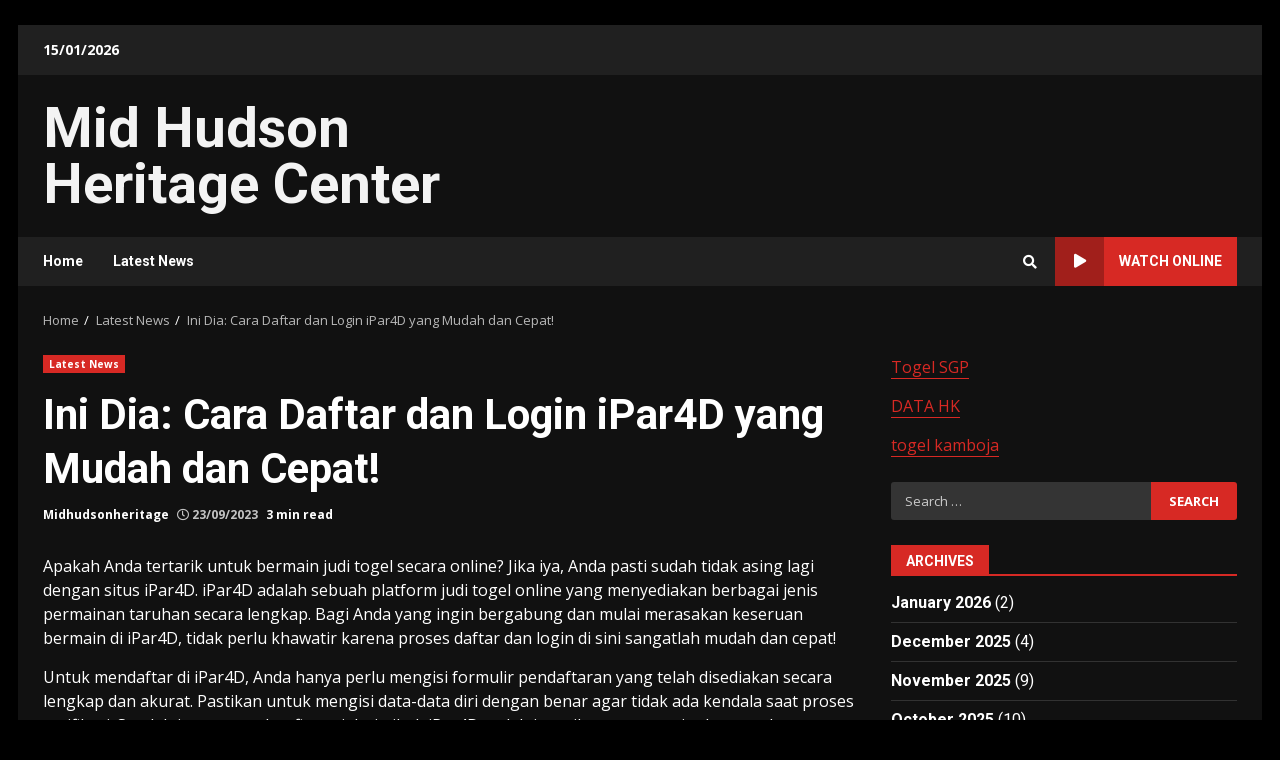

--- FILE ---
content_type: text/html; charset=UTF-8
request_url: https://www.midhudsonheritage.org/ini-dia-cara-daftar-dan-login-ipar4d-yang-mudah-dan-cepat/
body_size: 14216
content:
<!doctype html>
<html lang="en-US">
<head>
    <meta charset="UTF-8">
    <meta name="viewport" content="width=device-width, initial-scale=1">
    <link rel="profile" href="https://gmpg.org/xfn/11">

    <meta name='robots' content='index, follow, max-image-preview:large, max-snippet:-1, max-video-preview:-1' />

	<!-- This site is optimized with the Yoast SEO plugin v21.1 - https://yoast.com/wordpress/plugins/seo/ -->
	<title>Ini Dia: Cara Daftar dan Login iPar4D yang Mudah dan Cepat! - Mid Hudson Heritage Center</title>
	<link rel="canonical" href="https://www.midhudsonheritage.org/ini-dia-cara-daftar-dan-login-ipar4d-yang-mudah-dan-cepat/" />
	<meta property="og:locale" content="en_US" />
	<meta property="og:type" content="article" />
	<meta property="og:title" content="Ini Dia: Cara Daftar dan Login iPar4D yang Mudah dan Cepat! - Mid Hudson Heritage Center" />
	<meta property="og:description" content="Apakah Anda tertarik untuk bermain judi togel secara online? Jika iya, Anda pasti sudah tidak asing lagi dengan" />
	<meta property="og:url" content="https://www.midhudsonheritage.org/ini-dia-cara-daftar-dan-login-ipar4d-yang-mudah-dan-cepat/" />
	<meta property="og:site_name" content="Mid Hudson Heritage Center" />
	<meta property="article:published_time" content="2023-09-23T18:24:00+00:00" />
	<meta name="author" content="Midhudsonheritage" />
	<meta name="twitter:card" content="summary_large_image" />
	<meta name="twitter:label1" content="Written by" />
	<meta name="twitter:data1" content="Midhudsonheritage" />
	<meta name="twitter:label2" content="Est. reading time" />
	<meta name="twitter:data2" content="4 minutes" />
	<script type="application/ld+json" class="yoast-schema-graph">{"@context":"https://schema.org","@graph":[{"@type":"WebPage","@id":"https://www.midhudsonheritage.org/ini-dia-cara-daftar-dan-login-ipar4d-yang-mudah-dan-cepat/","url":"https://www.midhudsonheritage.org/ini-dia-cara-daftar-dan-login-ipar4d-yang-mudah-dan-cepat/","name":"Ini Dia: Cara Daftar dan Login iPar4D yang Mudah dan Cepat! - Mid Hudson Heritage Center","isPartOf":{"@id":"https://www.midhudsonheritage.org/#website"},"datePublished":"2023-09-23T18:24:00+00:00","dateModified":"2023-09-23T18:24:00+00:00","author":{"@id":"https://www.midhudsonheritage.org/#/schema/person/cc371229d4500d8cfd5576c7ffe916c0"},"breadcrumb":{"@id":"https://www.midhudsonheritage.org/ini-dia-cara-daftar-dan-login-ipar4d-yang-mudah-dan-cepat/#breadcrumb"},"inLanguage":"en-US","potentialAction":[{"@type":"ReadAction","target":["https://www.midhudsonheritage.org/ini-dia-cara-daftar-dan-login-ipar4d-yang-mudah-dan-cepat/"]}]},{"@type":"BreadcrumbList","@id":"https://www.midhudsonheritage.org/ini-dia-cara-daftar-dan-login-ipar4d-yang-mudah-dan-cepat/#breadcrumb","itemListElement":[{"@type":"ListItem","position":1,"name":"Home","item":"https://www.midhudsonheritage.org/"},{"@type":"ListItem","position":2,"name":"Ini Dia: Cara Daftar dan Login iPar4D yang Mudah dan Cepat!"}]},{"@type":"WebSite","@id":"https://www.midhudsonheritage.org/#website","url":"https://www.midhudsonheritage.org/","name":"Mid Hudson Heritage Center","description":"","potentialAction":[{"@type":"SearchAction","target":{"@type":"EntryPoint","urlTemplate":"https://www.midhudsonheritage.org/?s={search_term_string}"},"query-input":"required name=search_term_string"}],"inLanguage":"en-US"},{"@type":"Person","@id":"https://www.midhudsonheritage.org/#/schema/person/cc371229d4500d8cfd5576c7ffe916c0","name":"Midhudsonheritage","image":{"@type":"ImageObject","inLanguage":"en-US","@id":"https://www.midhudsonheritage.org/#/schema/person/image/","url":"https://secure.gravatar.com/avatar/7d09fab6a926e2d888e4ff47e497efee?s=96&d=mm&r=g","contentUrl":"https://secure.gravatar.com/avatar/7d09fab6a926e2d888e4ff47e497efee?s=96&d=mm&r=g","caption":"Midhudsonheritage"},"sameAs":["https://midhudsonheritage.org"],"url":"https://www.midhudsonheritage.org/author/admin1989/"}]}</script>
	<!-- / Yoast SEO plugin. -->


<link rel='dns-prefetch' href='//fonts.googleapis.com' />
<link rel="alternate" type="application/rss+xml" title="Mid Hudson Heritage Center &raquo; Feed" href="https://www.midhudsonheritage.org/feed/" />
<link rel="alternate" type="application/rss+xml" title="Mid Hudson Heritage Center &raquo; Comments Feed" href="https://www.midhudsonheritage.org/comments/feed/" />
<script type="text/javascript">
window._wpemojiSettings = {"baseUrl":"https:\/\/s.w.org\/images\/core\/emoji\/14.0.0\/72x72\/","ext":".png","svgUrl":"https:\/\/s.w.org\/images\/core\/emoji\/14.0.0\/svg\/","svgExt":".svg","source":{"concatemoji":"https:\/\/www.midhudsonheritage.org\/wp-includes\/js\/wp-emoji-release.min.js?ver=6.1.9"}};
/*! This file is auto-generated */
!function(e,a,t){var n,r,o,i=a.createElement("canvas"),p=i.getContext&&i.getContext("2d");function s(e,t){var a=String.fromCharCode,e=(p.clearRect(0,0,i.width,i.height),p.fillText(a.apply(this,e),0,0),i.toDataURL());return p.clearRect(0,0,i.width,i.height),p.fillText(a.apply(this,t),0,0),e===i.toDataURL()}function c(e){var t=a.createElement("script");t.src=e,t.defer=t.type="text/javascript",a.getElementsByTagName("head")[0].appendChild(t)}for(o=Array("flag","emoji"),t.supports={everything:!0,everythingExceptFlag:!0},r=0;r<o.length;r++)t.supports[o[r]]=function(e){if(p&&p.fillText)switch(p.textBaseline="top",p.font="600 32px Arial",e){case"flag":return s([127987,65039,8205,9895,65039],[127987,65039,8203,9895,65039])?!1:!s([55356,56826,55356,56819],[55356,56826,8203,55356,56819])&&!s([55356,57332,56128,56423,56128,56418,56128,56421,56128,56430,56128,56423,56128,56447],[55356,57332,8203,56128,56423,8203,56128,56418,8203,56128,56421,8203,56128,56430,8203,56128,56423,8203,56128,56447]);case"emoji":return!s([129777,127995,8205,129778,127999],[129777,127995,8203,129778,127999])}return!1}(o[r]),t.supports.everything=t.supports.everything&&t.supports[o[r]],"flag"!==o[r]&&(t.supports.everythingExceptFlag=t.supports.everythingExceptFlag&&t.supports[o[r]]);t.supports.everythingExceptFlag=t.supports.everythingExceptFlag&&!t.supports.flag,t.DOMReady=!1,t.readyCallback=function(){t.DOMReady=!0},t.supports.everything||(n=function(){t.readyCallback()},a.addEventListener?(a.addEventListener("DOMContentLoaded",n,!1),e.addEventListener("load",n,!1)):(e.attachEvent("onload",n),a.attachEvent("onreadystatechange",function(){"complete"===a.readyState&&t.readyCallback()})),(e=t.source||{}).concatemoji?c(e.concatemoji):e.wpemoji&&e.twemoji&&(c(e.twemoji),c(e.wpemoji)))}(window,document,window._wpemojiSettings);
</script>
<style type="text/css">
img.wp-smiley,
img.emoji {
	display: inline !important;
	border: none !important;
	box-shadow: none !important;
	height: 1em !important;
	width: 1em !important;
	margin: 0 0.07em !important;
	vertical-align: -0.1em !important;
	background: none !important;
	padding: 0 !important;
}
</style>
	
<link rel='stylesheet' id='wp-block-library-css' href='https://www.midhudsonheritage.org/wp-includes/css/dist/block-library/style.min.css?ver=6.1.9' type='text/css' media='all' />
<link rel='stylesheet' id='classic-theme-styles-css' href='https://www.midhudsonheritage.org/wp-includes/css/classic-themes.min.css?ver=1' type='text/css' media='all' />
<style id='global-styles-inline-css' type='text/css'>
body{--wp--preset--color--black: #000000;--wp--preset--color--cyan-bluish-gray: #abb8c3;--wp--preset--color--white: #ffffff;--wp--preset--color--pale-pink: #f78da7;--wp--preset--color--vivid-red: #cf2e2e;--wp--preset--color--luminous-vivid-orange: #ff6900;--wp--preset--color--luminous-vivid-amber: #fcb900;--wp--preset--color--light-green-cyan: #7bdcb5;--wp--preset--color--vivid-green-cyan: #00d084;--wp--preset--color--pale-cyan-blue: #8ed1fc;--wp--preset--color--vivid-cyan-blue: #0693e3;--wp--preset--color--vivid-purple: #9b51e0;--wp--preset--gradient--vivid-cyan-blue-to-vivid-purple: linear-gradient(135deg,rgba(6,147,227,1) 0%,rgb(155,81,224) 100%);--wp--preset--gradient--light-green-cyan-to-vivid-green-cyan: linear-gradient(135deg,rgb(122,220,180) 0%,rgb(0,208,130) 100%);--wp--preset--gradient--luminous-vivid-amber-to-luminous-vivid-orange: linear-gradient(135deg,rgba(252,185,0,1) 0%,rgba(255,105,0,1) 100%);--wp--preset--gradient--luminous-vivid-orange-to-vivid-red: linear-gradient(135deg,rgba(255,105,0,1) 0%,rgb(207,46,46) 100%);--wp--preset--gradient--very-light-gray-to-cyan-bluish-gray: linear-gradient(135deg,rgb(238,238,238) 0%,rgb(169,184,195) 100%);--wp--preset--gradient--cool-to-warm-spectrum: linear-gradient(135deg,rgb(74,234,220) 0%,rgb(151,120,209) 20%,rgb(207,42,186) 40%,rgb(238,44,130) 60%,rgb(251,105,98) 80%,rgb(254,248,76) 100%);--wp--preset--gradient--blush-light-purple: linear-gradient(135deg,rgb(255,206,236) 0%,rgb(152,150,240) 100%);--wp--preset--gradient--blush-bordeaux: linear-gradient(135deg,rgb(254,205,165) 0%,rgb(254,45,45) 50%,rgb(107,0,62) 100%);--wp--preset--gradient--luminous-dusk: linear-gradient(135deg,rgb(255,203,112) 0%,rgb(199,81,192) 50%,rgb(65,88,208) 100%);--wp--preset--gradient--pale-ocean: linear-gradient(135deg,rgb(255,245,203) 0%,rgb(182,227,212) 50%,rgb(51,167,181) 100%);--wp--preset--gradient--electric-grass: linear-gradient(135deg,rgb(202,248,128) 0%,rgb(113,206,126) 100%);--wp--preset--gradient--midnight: linear-gradient(135deg,rgb(2,3,129) 0%,rgb(40,116,252) 100%);--wp--preset--duotone--dark-grayscale: url('#wp-duotone-dark-grayscale');--wp--preset--duotone--grayscale: url('#wp-duotone-grayscale');--wp--preset--duotone--purple-yellow: url('#wp-duotone-purple-yellow');--wp--preset--duotone--blue-red: url('#wp-duotone-blue-red');--wp--preset--duotone--midnight: url('#wp-duotone-midnight');--wp--preset--duotone--magenta-yellow: url('#wp-duotone-magenta-yellow');--wp--preset--duotone--purple-green: url('#wp-duotone-purple-green');--wp--preset--duotone--blue-orange: url('#wp-duotone-blue-orange');--wp--preset--font-size--small: 13px;--wp--preset--font-size--medium: 20px;--wp--preset--font-size--large: 36px;--wp--preset--font-size--x-large: 42px;--wp--preset--spacing--20: 0.44rem;--wp--preset--spacing--30: 0.67rem;--wp--preset--spacing--40: 1rem;--wp--preset--spacing--50: 1.5rem;--wp--preset--spacing--60: 2.25rem;--wp--preset--spacing--70: 3.38rem;--wp--preset--spacing--80: 5.06rem;}:where(.is-layout-flex){gap: 0.5em;}body .is-layout-flow > .alignleft{float: left;margin-inline-start: 0;margin-inline-end: 2em;}body .is-layout-flow > .alignright{float: right;margin-inline-start: 2em;margin-inline-end: 0;}body .is-layout-flow > .aligncenter{margin-left: auto !important;margin-right: auto !important;}body .is-layout-constrained > .alignleft{float: left;margin-inline-start: 0;margin-inline-end: 2em;}body .is-layout-constrained > .alignright{float: right;margin-inline-start: 2em;margin-inline-end: 0;}body .is-layout-constrained > .aligncenter{margin-left: auto !important;margin-right: auto !important;}body .is-layout-constrained > :where(:not(.alignleft):not(.alignright):not(.alignfull)){max-width: var(--wp--style--global--content-size);margin-left: auto !important;margin-right: auto !important;}body .is-layout-constrained > .alignwide{max-width: var(--wp--style--global--wide-size);}body .is-layout-flex{display: flex;}body .is-layout-flex{flex-wrap: wrap;align-items: center;}body .is-layout-flex > *{margin: 0;}:where(.wp-block-columns.is-layout-flex){gap: 2em;}.has-black-color{color: var(--wp--preset--color--black) !important;}.has-cyan-bluish-gray-color{color: var(--wp--preset--color--cyan-bluish-gray) !important;}.has-white-color{color: var(--wp--preset--color--white) !important;}.has-pale-pink-color{color: var(--wp--preset--color--pale-pink) !important;}.has-vivid-red-color{color: var(--wp--preset--color--vivid-red) !important;}.has-luminous-vivid-orange-color{color: var(--wp--preset--color--luminous-vivid-orange) !important;}.has-luminous-vivid-amber-color{color: var(--wp--preset--color--luminous-vivid-amber) !important;}.has-light-green-cyan-color{color: var(--wp--preset--color--light-green-cyan) !important;}.has-vivid-green-cyan-color{color: var(--wp--preset--color--vivid-green-cyan) !important;}.has-pale-cyan-blue-color{color: var(--wp--preset--color--pale-cyan-blue) !important;}.has-vivid-cyan-blue-color{color: var(--wp--preset--color--vivid-cyan-blue) !important;}.has-vivid-purple-color{color: var(--wp--preset--color--vivid-purple) !important;}.has-black-background-color{background-color: var(--wp--preset--color--black) !important;}.has-cyan-bluish-gray-background-color{background-color: var(--wp--preset--color--cyan-bluish-gray) !important;}.has-white-background-color{background-color: var(--wp--preset--color--white) !important;}.has-pale-pink-background-color{background-color: var(--wp--preset--color--pale-pink) !important;}.has-vivid-red-background-color{background-color: var(--wp--preset--color--vivid-red) !important;}.has-luminous-vivid-orange-background-color{background-color: var(--wp--preset--color--luminous-vivid-orange) !important;}.has-luminous-vivid-amber-background-color{background-color: var(--wp--preset--color--luminous-vivid-amber) !important;}.has-light-green-cyan-background-color{background-color: var(--wp--preset--color--light-green-cyan) !important;}.has-vivid-green-cyan-background-color{background-color: var(--wp--preset--color--vivid-green-cyan) !important;}.has-pale-cyan-blue-background-color{background-color: var(--wp--preset--color--pale-cyan-blue) !important;}.has-vivid-cyan-blue-background-color{background-color: var(--wp--preset--color--vivid-cyan-blue) !important;}.has-vivid-purple-background-color{background-color: var(--wp--preset--color--vivid-purple) !important;}.has-black-border-color{border-color: var(--wp--preset--color--black) !important;}.has-cyan-bluish-gray-border-color{border-color: var(--wp--preset--color--cyan-bluish-gray) !important;}.has-white-border-color{border-color: var(--wp--preset--color--white) !important;}.has-pale-pink-border-color{border-color: var(--wp--preset--color--pale-pink) !important;}.has-vivid-red-border-color{border-color: var(--wp--preset--color--vivid-red) !important;}.has-luminous-vivid-orange-border-color{border-color: var(--wp--preset--color--luminous-vivid-orange) !important;}.has-luminous-vivid-amber-border-color{border-color: var(--wp--preset--color--luminous-vivid-amber) !important;}.has-light-green-cyan-border-color{border-color: var(--wp--preset--color--light-green-cyan) !important;}.has-vivid-green-cyan-border-color{border-color: var(--wp--preset--color--vivid-green-cyan) !important;}.has-pale-cyan-blue-border-color{border-color: var(--wp--preset--color--pale-cyan-blue) !important;}.has-vivid-cyan-blue-border-color{border-color: var(--wp--preset--color--vivid-cyan-blue) !important;}.has-vivid-purple-border-color{border-color: var(--wp--preset--color--vivid-purple) !important;}.has-vivid-cyan-blue-to-vivid-purple-gradient-background{background: var(--wp--preset--gradient--vivid-cyan-blue-to-vivid-purple) !important;}.has-light-green-cyan-to-vivid-green-cyan-gradient-background{background: var(--wp--preset--gradient--light-green-cyan-to-vivid-green-cyan) !important;}.has-luminous-vivid-amber-to-luminous-vivid-orange-gradient-background{background: var(--wp--preset--gradient--luminous-vivid-amber-to-luminous-vivid-orange) !important;}.has-luminous-vivid-orange-to-vivid-red-gradient-background{background: var(--wp--preset--gradient--luminous-vivid-orange-to-vivid-red) !important;}.has-very-light-gray-to-cyan-bluish-gray-gradient-background{background: var(--wp--preset--gradient--very-light-gray-to-cyan-bluish-gray) !important;}.has-cool-to-warm-spectrum-gradient-background{background: var(--wp--preset--gradient--cool-to-warm-spectrum) !important;}.has-blush-light-purple-gradient-background{background: var(--wp--preset--gradient--blush-light-purple) !important;}.has-blush-bordeaux-gradient-background{background: var(--wp--preset--gradient--blush-bordeaux) !important;}.has-luminous-dusk-gradient-background{background: var(--wp--preset--gradient--luminous-dusk) !important;}.has-pale-ocean-gradient-background{background: var(--wp--preset--gradient--pale-ocean) !important;}.has-electric-grass-gradient-background{background: var(--wp--preset--gradient--electric-grass) !important;}.has-midnight-gradient-background{background: var(--wp--preset--gradient--midnight) !important;}.has-small-font-size{font-size: var(--wp--preset--font-size--small) !important;}.has-medium-font-size{font-size: var(--wp--preset--font-size--medium) !important;}.has-large-font-size{font-size: var(--wp--preset--font-size--large) !important;}.has-x-large-font-size{font-size: var(--wp--preset--font-size--x-large) !important;}
.wp-block-navigation a:where(:not(.wp-element-button)){color: inherit;}
:where(.wp-block-columns.is-layout-flex){gap: 2em;}
.wp-block-pullquote{font-size: 1.5em;line-height: 1.6;}
</style>
<link rel='stylesheet' id='dashicons-css' href='https://www.midhudsonheritage.org/wp-includes/css/dashicons.min.css?ver=6.1.9' type='text/css' media='all' />
<link rel='stylesheet' id='admin-bar-css' href='https://www.midhudsonheritage.org/wp-includes/css/admin-bar.min.css?ver=6.1.9' type='text/css' media='all' />
<style id='admin-bar-inline-css' type='text/css'>

    /* Hide CanvasJS credits for P404 charts specifically */
    #p404RedirectChart .canvasjs-chart-credit {
        display: none !important;
    }
    
    #p404RedirectChart canvas {
        border-radius: 6px;
    }

    .p404-redirect-adminbar-weekly-title {
        font-weight: bold;
        font-size: 14px;
        color: #fff;
        margin-bottom: 6px;
    }

    #wpadminbar #wp-admin-bar-p404_free_top_button .ab-icon:before {
        content: "\f103";
        color: #dc3545;
        top: 3px;
    }
    
    #wp-admin-bar-p404_free_top_button .ab-item {
        min-width: 80px !important;
        padding: 0px !important;
    }
    
    /* Ensure proper positioning and z-index for P404 dropdown */
    .p404-redirect-adminbar-dropdown-wrap { 
        min-width: 0; 
        padding: 0;
        position: static !important;
    }
    
    #wpadminbar #wp-admin-bar-p404_free_top_button_dropdown {
        position: static !important;
    }
    
    #wpadminbar #wp-admin-bar-p404_free_top_button_dropdown .ab-item {
        padding: 0 !important;
        margin: 0 !important;
    }
    
    .p404-redirect-dropdown-container {
        min-width: 340px;
        padding: 18px 18px 12px 18px;
        background: #23282d !important;
        color: #fff;
        border-radius: 12px;
        box-shadow: 0 8px 32px rgba(0,0,0,0.25);
        margin-top: 10px;
        position: relative !important;
        z-index: 999999 !important;
        display: block !important;
        border: 1px solid #444;
    }
    
    /* Ensure P404 dropdown appears on hover */
    #wpadminbar #wp-admin-bar-p404_free_top_button .p404-redirect-dropdown-container { 
        display: none !important;
    }
    
    #wpadminbar #wp-admin-bar-p404_free_top_button:hover .p404-redirect-dropdown-container { 
        display: block !important;
    }
    
    #wpadminbar #wp-admin-bar-p404_free_top_button:hover #wp-admin-bar-p404_free_top_button_dropdown .p404-redirect-dropdown-container {
        display: block !important;
    }
    
    .p404-redirect-card {
        background: #2c3338;
        border-radius: 8px;
        padding: 18px 18px 12px 18px;
        box-shadow: 0 2px 8px rgba(0,0,0,0.07);
        display: flex;
        flex-direction: column;
        align-items: flex-start;
        border: 1px solid #444;
    }
    
    .p404-redirect-btn {
        display: inline-block;
        background: #dc3545;
        color: #fff !important;
        font-weight: bold;
        padding: 5px 22px;
        border-radius: 8px;
        text-decoration: none;
        font-size: 17px;
        transition: background 0.2s, box-shadow 0.2s;
        margin-top: 8px;
        box-shadow: 0 2px 8px rgba(220,53,69,0.15);
        text-align: center;
        line-height: 1.6;
    }
    
    .p404-redirect-btn:hover {
        background: #c82333;
        color: #fff !important;
        box-shadow: 0 4px 16px rgba(220,53,69,0.25);
    }
    
    /* Prevent conflicts with other admin bar dropdowns */
    #wpadminbar .ab-top-menu > li:hover > .ab-item,
    #wpadminbar .ab-top-menu > li.hover > .ab-item {
        z-index: auto;
    }
    
    #wpadminbar #wp-admin-bar-p404_free_top_button:hover > .ab-item {
        z-index: 999998 !important;
    }
    
</style>
<link rel='stylesheet' id='font-awesome-v5-css' href='https://www.midhudsonheritage.org/wp-content/themes/darknews/assets/font-awesome/css/all.min.css?ver=6.1.9' type='text/css' media='all' />
<link rel='stylesheet' id='bootstrap-css' href='https://www.midhudsonheritage.org/wp-content/themes/darknews/assets/bootstrap/css/bootstrap.min.css?ver=6.1.9' type='text/css' media='all' />
<link rel='stylesheet' id='slick-css-css' href='https://www.midhudsonheritage.org/wp-content/themes/darknews/assets/slick/css/slick.min.css?ver=6.1.9' type='text/css' media='all' />
<link rel='stylesheet' id='sidr-css' href='https://www.midhudsonheritage.org/wp-content/themes/darknews/assets/sidr/css/jquery.sidr.dark.css?ver=6.1.9' type='text/css' media='all' />
<link rel='stylesheet' id='magnific-popup-css' href='https://www.midhudsonheritage.org/wp-content/themes/darknews/assets/magnific-popup/magnific-popup.css?ver=6.1.9' type='text/css' media='all' />
<link rel='stylesheet' id='darknews-google-fonts-css' href='https://fonts.googleapis.com/css?family=Roboto:100,300,400,500,700|Open%20Sans:400,400italic,600,700|Roboto:100,300,400,500,700&#038;subset=latin,latin-ext' type='text/css' media='all' />
<link rel='stylesheet' id='darknews-style-css' href='https://www.midhudsonheritage.org/wp-content/themes/darknews/style.css?ver=6.1.9' type='text/css' media='all' />
<style id='darknews-style-inline-css' type='text/css'>

                body.aft-dark-mode #sidr,
        body.aft-dark-mode,
        body.aft-dark-mode #af-preloader {
        background-color: #000000;
        }
    
                body.aft-default-mode #sidr,
        body.aft-default-mode #af-preloader {
        background-color: #eeeeee ;
        }
        body.aft-default-mode.custom-background,
        body.aft-default-mode {
        background-color: #eeeeee  ;
        }
    
                .woocommerce span.onsale,
        .woocommerce #respond input#submit.disabled,
        .woocommerce #respond input#submit:disabled,
        .woocommerce #respond input#submit:disabled[disabled],
        .woocommerce a.button.disabled,
        .woocommerce a.button:disabled,
        .woocommerce a.button:disabled[disabled],
        .woocommerce button.button.disabled,
        .woocommerce button.button:disabled,
        .woocommerce button.button:disabled[disabled],
        .woocommerce input.button.disabled,
        .woocommerce input.button:disabled,
        .woocommerce input.button:disabled[disabled],
        .woocommerce #respond input#submit,
        .woocommerce a.button,
        .woocommerce button.button,
        .woocommerce input.button,
        .woocommerce #respond input#submit.alt,
        .woocommerce a.button.alt,
        .woocommerce button.button.alt,
        .woocommerce input.button.alt,

        .widget-title-fill-and-border .wp_post_author_widget .widget-title .header-after,
        .widget-title-fill-and-no-border .wp_post_author_widget .widget-title .header-after,

        footer .aft-small-social-menu ul li a:hover,
        header .top-header .aft-small-social-menu ul li a:hover,
        .darknews_author_info_widget .aft-small-social-menu ul li a:hover,
        footer .aft-small-social-menu ul li a:hover,
        body.widget-title-border-center .widget-title .heading-line-before,
        body.widget-title-border-bottom .header-after1 .heading-line-before,
        body.widget-title-border-bottom .widget-title .heading-line-before,
        body .af-cat-widget-carousel a.darknews-categories.category-color-1,
        .widget-title-fill-and-no-border .widget-title .heading-line,
        .widget-title-fill-and-border .widget-title .heading-line,
        .widget-title-border-center .wp_post_author_widget .widget-title .heading-line-before,
        .widget-title-border-center .wp_post_author_widget .widget-title .header-after::before,

        .aft-posts-tabs-panel .nav-tabs>li>a.active,
        .aft-main-banner-wrapper .widget-title .heading-line,
        a.sidr-class-sidr-button-close,

        body.aft-default-mode.woocommerce span.onsale,
        body.aft-dark-mode input[type="button"],
        body.aft-dark-mode input[type="reset"],
        body.aft-dark-mode input[type="submit"],
        body.aft-dark-mode .inner-suscribe input[type=submit],
        body.aft-default-mode input[type="button"],
        body.aft-default-mode input[type="reset"],
        body.aft-default-mode input[type="submit"],
        body.aft-default-mode .inner-suscribe input[type=submit],
        .af-youtube-slider .af-video-wrap .af-bg-play i,
        .af-youtube-video-list .entry-header-yt-video-wrapper .af-yt-video-play i,
        body .btn-style1 a:visited,
        body .btn-style1 a,
        body .darknews-pagination .nav-links .page-numbers.current,
        body #scroll-up,
        .aft-readmore-wrapper a.aft-readmore:hover,
        body.aft-dark-mode .aft-readmore-wrapper a.aft-readmore:hover,
        footer.site-footer .aft-readmore-wrapper a.aft-readmore:hover,
        .aft-readmore-wrapper a.aft-readmore:hover,
        .read-img .trending-no,
        body .trending-posts-vertical .trending-no{
        background-color: #d72924 ;
        }

        .grid-design-texts-over-image .aft-readmore-wrapper a.aft-readmore:hover,
        .aft-readmore-wrapper a.aft-readmore:hover,
        body.aft-dark-mode .aft-readmore-wrapper a.aft-readmore:hover,
        body.aft-default-mode .aft-readmore-wrapper a.aft-readmore:hover,

        body.single .entry-header .aft-post-excerpt-and-meta .post-excerpt,
        .aft-posts-tabs-panel .nav-tabs,
        .widget-title-fill-and-border .widget-title,
        body.aft-dark-mode.single span.tags-links a:hover,
        .darknews-pagination .nav-links .page-numbers.current,
        .aft-readmore-wrapper a.aft-readmore:hover,
        p.awpa-more-posts a:hover{
        border-color: #d72924 ;
        }
        .wp-post-author-meta .wp-post-author-meta-more-posts a.awpa-more-posts:hover{
        border-color: #d72924 ;
        }
        #scroll-up::after,
        .aft-dark-mode #loader,
        .aft-default-mode #loader {
        border-bottom-color: #d72924 ;
        }
        .widget_text a ,
        body.aft-default-mode .site-footer .wp-block-tag-cloud a:hover,
        body.aft-default-mode .site-footer .tagcloud a:hover,
        .wp_post_author_widget .wp-post-author-meta .awpa-display-name a:hover,
        body.aft-dark-mode .site-footer .tagcloud a:hover,
        .wp-post-author-meta .wp-post-author-meta-more-posts a.awpa-more-posts:hover,
        body.aft-default-mode .af-breadcrumbs a:hover,
        body.aft-dark-mode .af-breadcrumbs a:hover,
        .aft-default-mode .site-footer .wp-calendar-nav a,
        body.aft-dark-mode .wp-calendar-nav a,
        body .entry-content > [class*="wp-block-"] a:not(.has-text-color),
        body .entry-content > [class*="wp-block-"] li,
        body .entry-content > ul a,
        body .entry-content > ol a,
        body .entry-content > p a ,
        body p.logged-in-as,
        a,  a:visited,  a:hover,  a:focus,  a:active,
        body.aft-default-mode .tagcloud a:hover,
        body.aft-default-mode.single span.tags-links a:hover,
        body.aft-default-mode p.awpa-more-posts a:hover,
        body.aft-default-mode p.awpa-website a:hover ,
        body.aft-default-mode .wp-post-author-meta h4 a:hover,
        body.aft-default-mode .widget ul.menu >li a:hover,
        body.aft-default-mode .widget > ul > li a:hover,
        body.aft-default-mode .nav-links a:hover,
        body.aft-default-mode ul.trail-items li a:hover,
        body.aft-default-mode .sidr-class-sidr-button-close,
        body.aft-dark-mode .tagcloud a:hover,
        body.aft-dark-mode.single span.tags-links a:hover,
        body.aft-dark-mode p.awpa-more-posts a:hover,
        body.aft-dark-mode p.awpa-website a:hover ,
        body.aft-dark-mode .widget ul.menu >li a:hover,
        body.aft-dark-mode .nav-links a:hover,
        body.aft-dark-mode ul.trail-items li a:hover,
        .site-footer .secondary-footer a:hover,
        h2.comments-title,
        .comment-metadata a,
        .fn a{
        color:#d72924 ;
        }

        @media only screen and (min-width: 992px){
        body.aft-default-mode .darknews-header .main-navigation .menu-desktop > ul > li:hover > a:before,
        body.aft-default-mode .darknews-header .main-navigation .menu-desktop > ul > li.current-menu-item > a:before {
        background-color: #d72924 ;
        }
        }
    
                .woocommerce-product-search button[type="submit"], input.search-submit{
        background-color: #d72924 ;
        }
        #wp-calendar tbody td a,
        body.aft-dark-mode #wp-calendar tbody td#today,
        body.aft-default-mode #wp-calendar tbody td#today,
        body .entry-content > [class*="wp-block-"] a:not(.has-text-color),
        body .entry-content > ul a, body .entry-content > ul a:visited,
        body .entry-content > ol a, body .entry-content > ol a:visited,
        body .entry-content > p a, body .entry-content > p a:visited
        {
        color: #d72924 ;
        }
        .woocommerce-product-search button[type="submit"], input.search-submit,
        body.single span.tags-links a:hover{
        border-color: #d72924 ;
        }

        @media only screen and (min-width: 993px){
        .main-navigation .menu-desktop > li.current-menu-item::after,
        .main-navigation .menu-desktop > ul > li.current-menu-item::after,
        .main-navigation .menu-desktop > li::after, .main-navigation .menu-desktop > ul > li::after{
        background-color: #d72924 ;
        }
        }
    

                .site-title {
        font-family: Roboto;
        }
    
                body,
        button,
        input,
        select,
        optgroup,
        .cat-links li a,
        .min-read,
        .af-social-contacts .social-widget-menu .screen-reader-text,
        textarea, p {
        font-family: Open Sans;
        }
    
                div.custom-menu-link > a,
        .aft-main-banner-wrapper .nav-tabs>li>a,
        .aft-posts-tabs-panel .nav-tabs>li>a,
        .exclusive-posts .exclusive-now span,
        .aft-posts-tabs-panel .nav-tabs>li>a,
        .nav-tabs>li,
        .widget ul ul li,
        .widget ul.menu >li ,
        .widget > ul > li,
        .main-navigation ul li a,
        h1, h2, h3, h4, h5, h6 {
        font-family: Roboto;
        }
    
    .elementor-page .elementor-section.elementor-section-full_width > .elementor-container,
        .elementor-page .elementor-section.elementor-section-boxed > .elementor-container,
        .elementor-default .elementor-section.elementor-section-full_width > .elementor-container,
        .elementor-default .elementor-section.elementor-section-boxed > .elementor-container{
            max-width: 1244px;
        }
        @media screen and (min-width: 1360px){
            .af-full-layout.elementor-page .elementor-section.elementor-section-full_width > .elementor-container,
            .af-full-layout.elementor-page .elementor-section.elementor-section-boxed > .elementor-container,
            .af-full-layout.elementor-default .elementor-section.elementor-section-full_width > .elementor-container,
            .af-full-layout.elementor-default .elementor-section.elementor-section-boxed > .elementor-container{
                max-width: 1920px;
            }
        }
        .full-width-content .elementor-section-stretched,
        .align-content-left .elementor-section-stretched,
        .align-content-right .elementor-section-stretched {
            max-width: 100%;
            left: 0 !important;
        }
        
</style>
<script type='text/javascript' src='https://www.midhudsonheritage.org/wp-includes/js/jquery/jquery.min.js?ver=3.6.1' id='jquery-core-js'></script>
<script type='text/javascript' src='https://www.midhudsonheritage.org/wp-includes/js/jquery/jquery-migrate.min.js?ver=3.3.2' id='jquery-migrate-js'></script>
<link rel="https://api.w.org/" href="https://www.midhudsonheritage.org/wp-json/" /><link rel="alternate" type="application/json" href="https://www.midhudsonheritage.org/wp-json/wp/v2/posts/1079" /><link rel="EditURI" type="application/rsd+xml" title="RSD" href="https://www.midhudsonheritage.org/xmlrpc.php?rsd" />
<link rel="wlwmanifest" type="application/wlwmanifest+xml" href="https://www.midhudsonheritage.org/wp-includes/wlwmanifest.xml" />
<meta name="generator" content="WordPress 6.1.9" />
<link rel='shortlink' href='https://www.midhudsonheritage.org/?p=1079' />
<link rel="alternate" type="application/json+oembed" href="https://www.midhudsonheritage.org/wp-json/oembed/1.0/embed?url=https%3A%2F%2Fwww.midhudsonheritage.org%2Fini-dia-cara-daftar-dan-login-ipar4d-yang-mudah-dan-cepat%2F" />
<link rel="alternate" type="text/xml+oembed" href="https://www.midhudsonheritage.org/wp-json/oembed/1.0/embed?url=https%3A%2F%2Fwww.midhudsonheritage.org%2Fini-dia-cara-daftar-dan-login-ipar4d-yang-mudah-dan-cepat%2F&#038;format=xml" />
        <style type="text/css">
                        .site-title a,
            .site-header .site-branding .site-title a:visited,
            .site-header .site-branding .site-title a:hover,
            .site-description {
                color: #f3f3f3;
            }

            .header-layout-3 .site-header .site-branding .site-title,
            .site-branding .site-title {
                font-size: 56px;
            }

            @media only screen and (max-width: 640px) {
                .site-branding .site-title {
                    font-size: 40px;

                }
              }   

           @media only screen and (max-width: 375px) {
                    .site-branding .site-title {
                        font-size: 32px;

                    }
                }

            

        </style>
        <link rel="icon" href="https://www.midhudsonheritage.org/wp-content/uploads/2021/11/cropped-pngegg1-32x32.png" sizes="32x32" />
<link rel="icon" href="https://www.midhudsonheritage.org/wp-content/uploads/2021/11/cropped-pngegg1-192x192.png" sizes="192x192" />
<link rel="apple-touch-icon" href="https://www.midhudsonheritage.org/wp-content/uploads/2021/11/cropped-pngegg1-180x180.png" />
<meta name="msapplication-TileImage" content="https://www.midhudsonheritage.org/wp-content/uploads/2021/11/cropped-pngegg1-270x270.png" />
</head>

<body data-rsssl=1 class="post-template-default single single-post postid-1079 single-format-standard wp-embed-responsive aft-dark-mode aft-header-layout-default header-image-default widget-title-fill-and-border default-content-layout single-content-mode-default align-content-left af-boxed-layout aft-enable-top-bottom-gaps">
<svg xmlns="http://www.w3.org/2000/svg" viewBox="0 0 0 0" width="0" height="0" focusable="false" role="none" style="visibility: hidden; position: absolute; left: -9999px; overflow: hidden;" ><defs><filter id="wp-duotone-dark-grayscale"><feColorMatrix color-interpolation-filters="sRGB" type="matrix" values=" .299 .587 .114 0 0 .299 .587 .114 0 0 .299 .587 .114 0 0 .299 .587 .114 0 0 " /><feComponentTransfer color-interpolation-filters="sRGB" ><feFuncR type="table" tableValues="0 0.49803921568627" /><feFuncG type="table" tableValues="0 0.49803921568627" /><feFuncB type="table" tableValues="0 0.49803921568627" /><feFuncA type="table" tableValues="1 1" /></feComponentTransfer><feComposite in2="SourceGraphic" operator="in" /></filter></defs></svg><svg xmlns="http://www.w3.org/2000/svg" viewBox="0 0 0 0" width="0" height="0" focusable="false" role="none" style="visibility: hidden; position: absolute; left: -9999px; overflow: hidden;" ><defs><filter id="wp-duotone-grayscale"><feColorMatrix color-interpolation-filters="sRGB" type="matrix" values=" .299 .587 .114 0 0 .299 .587 .114 0 0 .299 .587 .114 0 0 .299 .587 .114 0 0 " /><feComponentTransfer color-interpolation-filters="sRGB" ><feFuncR type="table" tableValues="0 1" /><feFuncG type="table" tableValues="0 1" /><feFuncB type="table" tableValues="0 1" /><feFuncA type="table" tableValues="1 1" /></feComponentTransfer><feComposite in2="SourceGraphic" operator="in" /></filter></defs></svg><svg xmlns="http://www.w3.org/2000/svg" viewBox="0 0 0 0" width="0" height="0" focusable="false" role="none" style="visibility: hidden; position: absolute; left: -9999px; overflow: hidden;" ><defs><filter id="wp-duotone-purple-yellow"><feColorMatrix color-interpolation-filters="sRGB" type="matrix" values=" .299 .587 .114 0 0 .299 .587 .114 0 0 .299 .587 .114 0 0 .299 .587 .114 0 0 " /><feComponentTransfer color-interpolation-filters="sRGB" ><feFuncR type="table" tableValues="0.54901960784314 0.98823529411765" /><feFuncG type="table" tableValues="0 1" /><feFuncB type="table" tableValues="0.71764705882353 0.25490196078431" /><feFuncA type="table" tableValues="1 1" /></feComponentTransfer><feComposite in2="SourceGraphic" operator="in" /></filter></defs></svg><svg xmlns="http://www.w3.org/2000/svg" viewBox="0 0 0 0" width="0" height="0" focusable="false" role="none" style="visibility: hidden; position: absolute; left: -9999px; overflow: hidden;" ><defs><filter id="wp-duotone-blue-red"><feColorMatrix color-interpolation-filters="sRGB" type="matrix" values=" .299 .587 .114 0 0 .299 .587 .114 0 0 .299 .587 .114 0 0 .299 .587 .114 0 0 " /><feComponentTransfer color-interpolation-filters="sRGB" ><feFuncR type="table" tableValues="0 1" /><feFuncG type="table" tableValues="0 0.27843137254902" /><feFuncB type="table" tableValues="0.5921568627451 0.27843137254902" /><feFuncA type="table" tableValues="1 1" /></feComponentTransfer><feComposite in2="SourceGraphic" operator="in" /></filter></defs></svg><svg xmlns="http://www.w3.org/2000/svg" viewBox="0 0 0 0" width="0" height="0" focusable="false" role="none" style="visibility: hidden; position: absolute; left: -9999px; overflow: hidden;" ><defs><filter id="wp-duotone-midnight"><feColorMatrix color-interpolation-filters="sRGB" type="matrix" values=" .299 .587 .114 0 0 .299 .587 .114 0 0 .299 .587 .114 0 0 .299 .587 .114 0 0 " /><feComponentTransfer color-interpolation-filters="sRGB" ><feFuncR type="table" tableValues="0 0" /><feFuncG type="table" tableValues="0 0.64705882352941" /><feFuncB type="table" tableValues="0 1" /><feFuncA type="table" tableValues="1 1" /></feComponentTransfer><feComposite in2="SourceGraphic" operator="in" /></filter></defs></svg><svg xmlns="http://www.w3.org/2000/svg" viewBox="0 0 0 0" width="0" height="0" focusable="false" role="none" style="visibility: hidden; position: absolute; left: -9999px; overflow: hidden;" ><defs><filter id="wp-duotone-magenta-yellow"><feColorMatrix color-interpolation-filters="sRGB" type="matrix" values=" .299 .587 .114 0 0 .299 .587 .114 0 0 .299 .587 .114 0 0 .299 .587 .114 0 0 " /><feComponentTransfer color-interpolation-filters="sRGB" ><feFuncR type="table" tableValues="0.78039215686275 1" /><feFuncG type="table" tableValues="0 0.94901960784314" /><feFuncB type="table" tableValues="0.35294117647059 0.47058823529412" /><feFuncA type="table" tableValues="1 1" /></feComponentTransfer><feComposite in2="SourceGraphic" operator="in" /></filter></defs></svg><svg xmlns="http://www.w3.org/2000/svg" viewBox="0 0 0 0" width="0" height="0" focusable="false" role="none" style="visibility: hidden; position: absolute; left: -9999px; overflow: hidden;" ><defs><filter id="wp-duotone-purple-green"><feColorMatrix color-interpolation-filters="sRGB" type="matrix" values=" .299 .587 .114 0 0 .299 .587 .114 0 0 .299 .587 .114 0 0 .299 .587 .114 0 0 " /><feComponentTransfer color-interpolation-filters="sRGB" ><feFuncR type="table" tableValues="0.65098039215686 0.40392156862745" /><feFuncG type="table" tableValues="0 1" /><feFuncB type="table" tableValues="0.44705882352941 0.4" /><feFuncA type="table" tableValues="1 1" /></feComponentTransfer><feComposite in2="SourceGraphic" operator="in" /></filter></defs></svg><svg xmlns="http://www.w3.org/2000/svg" viewBox="0 0 0 0" width="0" height="0" focusable="false" role="none" style="visibility: hidden; position: absolute; left: -9999px; overflow: hidden;" ><defs><filter id="wp-duotone-blue-orange"><feColorMatrix color-interpolation-filters="sRGB" type="matrix" values=" .299 .587 .114 0 0 .299 .587 .114 0 0 .299 .587 .114 0 0 .299 .587 .114 0 0 " /><feComponentTransfer color-interpolation-filters="sRGB" ><feFuncR type="table" tableValues="0.098039215686275 1" /><feFuncG type="table" tableValues="0 0.66274509803922" /><feFuncB type="table" tableValues="0.84705882352941 0.41960784313725" /><feFuncA type="table" tableValues="1 1" /></feComponentTransfer><feComposite in2="SourceGraphic" operator="in" /></filter></defs></svg>
    <div id="af-preloader">
        <div id="loader-wrapper">
            <div id="loader">
            </div>
        </div>
    </div>

<div id="page" class="site af-whole-wrapper">
    <a class="skip-link screen-reader-text" href="#content">Skip to content</a>

    
        <header id="masthead" class="header-layout-default darknews-header">
            <div class="top-header">
    <div class="container-wrapper">
        <div class="top-bar-flex">
            <div class="top-bar-left col-2">
                <div class="date-bar-left">
                                <span class="topbar-date">
        15/01/2026    </span>
                        </div>
            </div>
            <div class="top-bar-right col-2">
                <div class="aft-small-social-menu">
                                                </div>
            </div>
        </div>
    </div>
</div>
<div class="af-middle-header "
     data-background="">
    <div class="container-wrapper">
        <div class="af-middle-container">
            <div class="logo">
                        <div class="site-branding">
                            <p class="site-title font-family-1">
                    <a href="https://www.midhudsonheritage.org/" class="site-title-anchor"
                       rel="home">Mid Hudson Heritage Center</a>
                </p>
            
                    </div>

                </div>

                    <div class="header-promotion">
                                            </div>

        </div>
    </div>
</div>
<div id="main-navigation-bar" class="af-bottom-header">
    <div class="container-wrapper">
        <div class="bottom-bar-flex">
            <div class="offcanvas-navigaiton">
                                <div class="af-bottom-head-nav">
                            <div class="navigation-container">
            <nav class="main-navigation clearfix">

                                        <button class="toggle-menu" aria-controls="primary-menu" aria-expanded="false">
                                        <span class="screen-reader-text">
                                            Primary Menu                                        </span>
                                        <i class="ham"></i>
                                    </button>


                <div class="menu main-menu menu-desktop show-menu-border"><ul id="primary-menu" class="menu"><li id="menu-item-8" class="menu-item menu-item-type-custom menu-item-object-custom menu-item-home menu-item-8"><a href="https://www.midhudsonheritage.org">Home</a></li>
<li id="menu-item-9" class="menu-item menu-item-type-taxonomy menu-item-object-category current-post-ancestor current-menu-parent current-post-parent menu-item-9"><a href="https://www.midhudsonheritage.org/category/latest-news/">Latest News</a></li>
</ul></div>            </nav>
        </div>


                    </div>
            </div>
            <div class="search-watch">
                        <div class="af-search-wrap">
            <div class="search-overlay">
                <a href="#" title="Search" class="search-icon">
                    <i class="fa fa-search"></i>
                </a>
                <div class="af-search-form">
                    <form role="search" method="get" class="search-form" action="https://www.midhudsonheritage.org/">
				<label>
					<span class="screen-reader-text">Search for:</span>
					<input type="search" class="search-field" placeholder="Search &hellip;" value="" name="s" />
				</label>
				<input type="submit" class="search-submit" value="Search" />
			</form>                </div>
            </div>
        </div>

                                    <div class="custom-menu-link">
                    <a href="#">
                                                    <i class="fas fa-play" aria-hidden="true"></i>
                                                Watch Online                    </a>
                </div>
                    
                </div>
        </div>
    </div>
</div>
    
        </header>

        <!-- end slider-section -->
        
        <div id="content" class="container-wrapper">
                <div class="af-breadcrumbs font-family-1 color-pad">

            <div role="navigation" aria-label="Breadcrumbs" class="breadcrumb-trail breadcrumbs" itemprop="breadcrumb"><ul class="trail-items" itemscope itemtype="http://schema.org/BreadcrumbList"><meta name="numberOfItems" content="3" /><meta name="itemListOrder" content="Ascending" /><li itemprop="itemListElement" itemscope itemtype="http://schema.org/ListItem" class="trail-item trail-begin"><a href="https://www.midhudsonheritage.org/" rel="home" itemprop="item"><span itemprop="name">Home</span></a><meta itemprop="position" content="1" /></li><li itemprop="itemListElement" itemscope itemtype="http://schema.org/ListItem" class="trail-item"><a href="https://www.midhudsonheritage.org/category/latest-news/" itemprop="item"><span itemprop="name">Latest News</span></a><meta itemprop="position" content="2" /></li><li itemprop="itemListElement" itemscope itemtype="http://schema.org/ListItem" class="trail-item trail-end"><a href="https://www.midhudsonheritage.org/ini-dia-cara-daftar-dan-login-ipar4d-yang-mudah-dan-cepat/" itemprop="item"><span itemprop="name">Ini Dia: Cara Daftar dan Login iPar4D yang Mudah dan Cepat!</span></a><meta itemprop="position" content="3" /></li></ul></div>
        </div>
        

    <div class="section-block-upper">
        <div id="primary" class="content-area">
            <main id="main" class="site-main">
                                    <article id="post-1079" class="af-single-article post-1079 post type-post status-publish format-standard hentry category-latest-news">

                        <div class="entry-content-wrap read-single social-after-title">

                                    <header class="entry-header pos-rel">
            <div class="read-details">
                <div class="entry-header-details af-cat-widget-carousel">
                    
                        <div class="figure-categories read-categories figure-categories-bg ">
                                                        <ul class="cat-links"><li class="meta-category">
                             <a class="darknews-categories category-color-1" href="https://www.midhudsonheritage.org/category/latest-news/">
                                 Latest News
                             </a>
                        </li></ul>                        </div>
                                        <h1 class="entry-title">Ini Dia: Cara Daftar dan Login iPar4D yang Mudah dan Cepat!</h1>

                    <div class="aft-post-excerpt-and-meta color-pad">
                                                
                        <div class="entry-meta">

                            

            <span class="author-links">
                                <span class="item-metadata posts-author byline">
                    
                                <a href="https://www.midhudsonheritage.org/author/admin1989/">
                    Midhudsonheritage                </a>
                           
            </span>
            

                            <span class="item-metadata posts-date">
                    <i class="far fa-clock" aria-hidden="true"></i>
                        23/09/2023            </span>
            
            </span>
                                    <span class="min-read">3 min read</span>                            
                        </div>
                    </div>
                </div>
            </div>



        </header><!-- .entry-header -->




        <!-- end slider-section -->
        

                                                            <div class="read-img pos-rel">
                                                                                                        </div>

                            
                            

    <div class="color-pad">
        <div class="entry-content read-details">
            <div class="inner-entry-content">
            <p>Apakah Anda tertarik untuk bermain judi togel secara online? Jika iya, Anda pasti sudah tidak asing lagi dengan situs iPar4D. iPar4D adalah sebuah platform judi togel online yang menyediakan berbagai jenis permainan taruhan secara lengkap. Bagi Anda yang ingin bergabung dan mulai merasakan keseruan bermain di iPar4D, tidak perlu khawatir karena proses daftar dan login di sini sangatlah mudah dan cepat!</p>
<p></p>
<p>Untuk mendaftar di iPar4D, Anda hanya perlu mengisi formulir pendaftaran yang telah disediakan secara lengkap dan akurat. Pastikan untuk mengisi data-data diri dengan benar agar tidak ada kendala saat proses verifikasi. Setelah itu, tunggu konfirmasi dari pihak iPar4D melalui email atau pesan singkat untuk mengetahui apakah pendaftaran Anda berhasil. Jika berhasil, Anda sudah bisa langsung login dan mulai menikmati berbagai permainan menarik yang ada di iPar4D!</p>
<p></p>
<p>Login ke akun iPar4D juga sangatlah mudah. Anda hanya perlu memasukkan username dan password yang telah Anda buat saat mendaftar. Pastikan untuk menjaga keamanan akun Anda dengan tidak memberikan informasi login kepada orang lain. Dengan login ke akun iPar4D, Anda bisa mengakses berbagai fitur menarik seperti taruhan togel, informasi pembayaran, dan transaksi keuangan dengan cepat dan praktis.</p>
<p></p>
<p>Jadi, jika Anda mencari cara daftar dan login iPar4D yang mudah dan cepat, tak perlu ragu lagi untuk bergabung dengan iPar4D sekarang juga! Nikmati pengalaman bermain judi togel online yang seru dan menguntungkan dengan iPar4D.</p>
<p></p>
<h3 id="cara-daftar-ipar4d">Cara Daftar iPar4D</h3>
<p></p>
<p>Untuk mendaftar di iPar4D, Anda perlu mengikuti langkah-langkah berikut:</p>
<p></p>
<ol></p>
<li>Kunjungi situs resmi iPar4D di <a href="www.ipar4d.com">www.ipar4d.com</a> melalui perangkat Anda.</li>
<p></p>
<li>Setelah halaman utama terbuka, cari dan klik tombol &quot;Daftar&quot; di pojok kanan atas.</li>
<p></p>
<li>Anda akan diarahkan ke halaman pendaftaran. Isilah formulir pendaftaran dengan informasi yang diperlukan, seperti nama lengkap, alamat email, nomor telepon, dan kata sandi yang kuat.</li>
<p></p>
<li>Setelah semua informasi terisi, klik tombol &quot;Daftar&quot; atau tombol sejenis yang tersedia.</li>
<p></p>
<li>Pendaftaran Anda akan diproses, dan jika semua informasi valid, Anda akan menerima email konfirmasi dari iPar4D.</li>
<p></p>
<li>Buka email konfirmasi dan ikuti tautan yang diberikan untuk memverifikasi akun Anda.</li>
<p></p>
<li>Setelah verifikasi berhasil, Anda dapat langsung login ke akun iPar4D Anda dan menikmati berbagai permainan yang disediakan.</li>
<p></ol>
<p></p>
<p>Pastikan untuk menjaga kerahasiaan informasi pribadi Anda dan jangan lupa untuk memilih kata sandi yang kuat untuk melindungi akun Anda. Selamat mencoba dan semoga sukses!</p>
<p></p>
<h3 id="cara-login-ipar4d">Cara Login iPar4D</h3>
<p></p>
<p>Untuk dapat masuk ke akun iPar4D Anda, ikuti langkah-langkah berikut:</p>
<p></p>
<ol></p>
<li>Buka situs resmi iPar4D di browser Anda.</li>
<p></p>
<li>Pada halaman utama, cari tombol &quot;Login&quot; atau &quot;Masuk&quot; dan klik.</li>
<p></p>
<li>Setelah itu, Anda akan diarahkan ke halaman login iPar4D.</li>
<p></p>
<li>Masukkan nama pengguna atau ID iPar4D Anda pada kolom yang disediakan.</li>
<p></p>
<li>Selanjutnya, masukkan kata sandi Anda dengan benar pada kolom yang tersedia.</li>
<p></p>
<li>Terakhir, klik tombol &quot;Login&quot; untuk mengakses akun iPar4D Anda.</li>
<p></ol>
<p></p>
<p>Pastikan Anda memasukkan informasi login dengan benar untuk memastikan keberhasilan dalam masuk ke akun iPar4D Anda. Selamat mencoba!</p>
<p></p>
<h3 id="keistimewaan-dan-fitur-ipar4d">Keistimewaan dan Fitur iPar4D</h3>
<p></p>
<p>iPar4D menawarkan sejumlah keistimewaan dan fitur yang membuatnya menjadi salah satu platform judi online terbaik di Indonesia. Berikut adalah beberapa keistimewaan dan fitur yang tersedia di iPar4D:</p>
<p></p>
<ol></p>
<li>
<p>Permainan yang Variatif: iPar4D menawarkan berbagai macam permainan judi online yang dapat dipilih oleh para pemain. Mulai dari permainan togel, live casino, slot online, hingga permainan kartu seperti poker dan domino. Dengan pilihan permainan yang beragam, para pemain memiliki kesempatan untuk menemukan permainan yang sesuai dengan preferensi mereka.</p>
<p></li>
<p></p>
<li>
<p>Tampilan yang User-Friendly: Platform iPar4D memiliki desain yang sederhana namun elegan, sehingga memudahkan pemain dalam berinteraksi dengan situs ini.  <a href="https://bcexpressway.org/">link ipar4d</a>  yang user-friendly membuat navigasi di iPar4D menjadi mudah dan intuitif, sehingga pemain dapat dengan cepat menemukan permainan yang mereka inginkan.</p>
<p></li>
<p></p>
<li>
<p>Bonus dan Promo Menarik: iPar4D memberikan berbagai bonus dan promo menarik kepada para pemainnya. Mulai dari bonus deposit, cashback, hingga bonus referensi yang dapat meningkatkan peluang para pemain untuk meraih kemenangan. Keberadaan bonus dan promo ini menjadi salah satu daya tarik utama iPar4D bagi para pecinta judi online.</p>
<p></li>
<p></ol>
<p></p>
<p>Dengan keistimewaan-keistimewaan dan fitur-fitur unggulannya, iPar4D berhasil menjadi salah satu platform judi online yang diminati oleh banyak pemain di Indonesia. Tidak hanya menawarkan pengalaman bermain yang seru dan menghibur, iPar4D juga menjanjikan kesempatan untuk meraih kemenangan besar. Jadi, tunggu apa lagi? Segera daftar dan login ke iPar4D untuk merasakan sensasi bermain judi online yang mudah dan cepat!</p>
<p></p>
            </div>
                            <div class="post-item-metadata entry-meta">
                                    </div>
                        
	<nav class="navigation post-navigation" aria-label="Continue Reading">
		<h2 class="screen-reader-text">Continue Reading</h2>
		<div class="nav-links"><div class="nav-previous"><a href="https://www.midhudsonheritage.org/exploring-hispanic-heritage-with-books-music-and-art/" rel="prev"><span class="em-post-navigation">Previous:</span> Exploring Hispanic Heritage With Books, Music and Art</a></div><div class="nav-next"><a href="https://www.midhudsonheritage.org/kejutan-setiap-hari-hasil-live-draw-sydney-terbaru/" rel="next"><span class="em-post-navigation">Next:</span> Kejutan Setiap Hari: Hasil Live Draw Sydney Terbaru!</a></div></div>
	</nav>            
        </div><!-- .entry-content -->
    </div>
                        </div>


                        

                        
<div class="promotionspace enable-promotionspace">
    <div class="af-reated-posts darknews-customizer">
                        
        <div class="af-title-subtitle-wrap">
            <h4 class="widget-title header-after1 ">
                <span class="heading-line-before"></span>
                <span class="heading-line">Related Stories</span>
                <span class="heading-line-after"></span>
            </h4>
        </div>
                            <div class="af-container-row clearfix">
                                <div class="col-3 float-l pad latest-posts-grid af-sec-post">
                        
        <div class="pos-rel read-single color-pad clearfix af-cat-widget-carousel grid-design-default">
                        <div class="read-img pos-rel read-bg-img">
                <a class="aft-post-image-link"
                   href="https://www.midhudsonheritage.org/tempat-slot-pulsa-favorit-jelajahi-favoritmu-di/">Tempat Slot Pulsa Favorit: Jelajahi Favoritmu di!</a>
                                <div class="post-format-and-min-read-wrap">
                                        <span class="min-read">3 min read</span>                </div>
                                    <div class="category-min-read-wrap">
                        <div class="read-categories">
                            <ul class="cat-links"><li class="meta-category">
                             <a class="darknews-categories category-color-1" href="https://www.midhudsonheritage.org/category/latest-news/">
                                 Latest News
                             </a>
                        </li></ul>                        </div>
                    </div>
                            </div>
            <div class="pad read-details color-tp-pad">
                                                    <div class="read-title">
                        <h4>
                            <a href="https://www.midhudsonheritage.org/tempat-slot-pulsa-favorit-jelajahi-favoritmu-di/">Tempat Slot Pulsa Favorit: Jelajahi Favoritmu di!</a>
                        </h4>
                    </div>
                    <div class="post-item-metadata entry-meta">
                        

            <span class="author-links">
                

                            <span class="item-metadata posts-date">
                    <i class="far fa-clock" aria-hidden="true"></i>
                        02/01/2026            </span>
            
            </span>
                                    <span class="aft-comment-view-share">
            </span>
                        </div>
                
                            </div>
        </div>

                            </div>
                                    <div class="col-3 float-l pad latest-posts-grid af-sec-post">
                        
        <div class="pos-rel read-single color-pad clearfix af-cat-widget-carousel grid-design-default">
                        <div class="read-img pos-rel read-bg-img">
                <a class="aft-post-image-link"
                   href="https://www.midhudsonheritage.org/kelebihan-menggunakan-slot-qris-ovo-dalam-transaksi/">Kelebihan Menggunakan Slot QRIS OVO dalam Transaksi</a>
                                <div class="post-format-and-min-read-wrap">
                                        <span class="min-read">3 min read</span>                </div>
                                    <div class="category-min-read-wrap">
                        <div class="read-categories">
                            <ul class="cat-links"><li class="meta-category">
                             <a class="darknews-categories category-color-1" href="https://www.midhudsonheritage.org/category/latest-news/">
                                 Latest News
                             </a>
                        </li></ul>                        </div>
                    </div>
                            </div>
            <div class="pad read-details color-tp-pad">
                                                    <div class="read-title">
                        <h4>
                            <a href="https://www.midhudsonheritage.org/kelebihan-menggunakan-slot-qris-ovo-dalam-transaksi/">Kelebihan Menggunakan Slot QRIS OVO dalam Transaksi</a>
                        </h4>
                    </div>
                    <div class="post-item-metadata entry-meta">
                        

            <span class="author-links">
                

                            <span class="item-metadata posts-date">
                    <i class="far fa-clock" aria-hidden="true"></i>
                        02/01/2026            </span>
            
            </span>
                                    <span class="aft-comment-view-share">
            </span>
                        </div>
                
                            </div>
        </div>

                            </div>
                                    <div class="col-3 float-l pad latest-posts-grid af-sec-post">
                        
        <div class="pos-rel read-single color-pad clearfix af-cat-widget-carousel grid-design-default">
                        <div class="read-img pos-rel read-bg-img">
                <a class="aft-post-image-link"
                   href="https://www.midhudsonheritage.org/menang-di-toto-macau-strategi-dan-tips-terbaik/">Menang Di Toto Macau: Strategi Dan Tips Terbaik</a>
                                <div class="post-format-and-min-read-wrap">
                                        <span class="min-read">5 min read</span>                </div>
                                    <div class="category-min-read-wrap">
                        <div class="read-categories">
                            <ul class="cat-links"><li class="meta-category">
                             <a class="darknews-categories category-color-1" href="https://www.midhudsonheritage.org/category/latest-news/">
                                 Latest News
                             </a>
                        </li></ul>                        </div>
                    </div>
                            </div>
            <div class="pad read-details color-tp-pad">
                                                    <div class="read-title">
                        <h4>
                            <a href="https://www.midhudsonheritage.org/menang-di-toto-macau-strategi-dan-tips-terbaik/">Menang Di Toto Macau: Strategi Dan Tips Terbaik</a>
                        </h4>
                    </div>
                    <div class="post-item-metadata entry-meta">
                        

            <span class="author-links">
                

                            <span class="item-metadata posts-date">
                    <i class="far fa-clock" aria-hidden="true"></i>
                        30/12/2025            </span>
            
            </span>
                                    <span class="aft-comment-view-share">
            </span>
                        </div>
                
                            </div>
        </div>

                            </div>
                        </div>
    </div>
</div>



                    </article>
                
            </main><!-- #main -->
        </div><!-- #primary -->

        


<div id="secondary" class="sidebar-area sidebar-sticky-top">
        <aside class="widget-area color-pad">
            <div id="text-3" class="widget darknews-widget widget_text">			<div class="textwidget"><p><a href="https://www.cdemcurriculum.org/">Togel SGP</a></p>
<p><a href="https://www.utexasgsa.org/">DATA HK</a></p>
<p><a href="https://www.sofitel-lb.com/">togel kamboja</a></p>
</div>
		</div><div id="search-3" class="widget darknews-widget widget_search"><form role="search" method="get" class="search-form" action="https://www.midhudsonheritage.org/">
				<label>
					<span class="screen-reader-text">Search for:</span>
					<input type="search" class="search-field" placeholder="Search &hellip;" value="" name="s" />
				</label>
				<input type="submit" class="search-submit" value="Search" />
			</form></div><div id="archives-3" class="widget darknews-widget widget_archive"><h2 class="widget-title widget-title-1"><span class="heading-line-before"></span><span class="heading-line">Archives</span><span class="heading-line-after"></span></h2>
			<ul>
					<li><a href='https://www.midhudsonheritage.org/2026/01/'>January 2026</a>&nbsp;(2)</li>
	<li><a href='https://www.midhudsonheritage.org/2025/12/'>December 2025</a>&nbsp;(4)</li>
	<li><a href='https://www.midhudsonheritage.org/2025/11/'>November 2025</a>&nbsp;(9)</li>
	<li><a href='https://www.midhudsonheritage.org/2025/10/'>October 2025</a>&nbsp;(10)</li>
	<li><a href='https://www.midhudsonheritage.org/2025/09/'>September 2025</a>&nbsp;(11)</li>
	<li><a href='https://www.midhudsonheritage.org/2025/08/'>August 2025</a>&nbsp;(31)</li>
	<li><a href='https://www.midhudsonheritage.org/2025/07/'>July 2025</a>&nbsp;(29)</li>
	<li><a href='https://www.midhudsonheritage.org/2025/06/'>June 2025</a>&nbsp;(28)</li>
	<li><a href='https://www.midhudsonheritage.org/2025/05/'>May 2025</a>&nbsp;(31)</li>
	<li><a href='https://www.midhudsonheritage.org/2025/04/'>April 2025</a>&nbsp;(46)</li>
	<li><a href='https://www.midhudsonheritage.org/2025/03/'>March 2025</a>&nbsp;(40)</li>
	<li><a href='https://www.midhudsonheritage.org/2025/02/'>February 2025</a>&nbsp;(24)</li>
	<li><a href='https://www.midhudsonheritage.org/2025/01/'>January 2025</a>&nbsp;(35)</li>
	<li><a href='https://www.midhudsonheritage.org/2024/12/'>December 2024</a>&nbsp;(40)</li>
	<li><a href='https://www.midhudsonheritage.org/2024/11/'>November 2024</a>&nbsp;(35)</li>
	<li><a href='https://www.midhudsonheritage.org/2024/10/'>October 2024</a>&nbsp;(37)</li>
	<li><a href='https://www.midhudsonheritage.org/2024/09/'>September 2024</a>&nbsp;(26)</li>
	<li><a href='https://www.midhudsonheritage.org/2024/08/'>August 2024</a>&nbsp;(33)</li>
	<li><a href='https://www.midhudsonheritage.org/2024/07/'>July 2024</a>&nbsp;(43)</li>
	<li><a href='https://www.midhudsonheritage.org/2024/06/'>June 2024</a>&nbsp;(34)</li>
	<li><a href='https://www.midhudsonheritage.org/2024/05/'>May 2024</a>&nbsp;(33)</li>
	<li><a href='https://www.midhudsonheritage.org/2024/04/'>April 2024</a>&nbsp;(35)</li>
	<li><a href='https://www.midhudsonheritage.org/2024/03/'>March 2024</a>&nbsp;(24)</li>
	<li><a href='https://www.midhudsonheritage.org/2024/02/'>February 2024</a>&nbsp;(4)</li>
	<li><a href='https://www.midhudsonheritage.org/2024/01/'>January 2024</a>&nbsp;(20)</li>
	<li><a href='https://www.midhudsonheritage.org/2023/12/'>December 2023</a>&nbsp;(21)</li>
	<li><a href='https://www.midhudsonheritage.org/2023/11/'>November 2023</a>&nbsp;(21)</li>
	<li><a href='https://www.midhudsonheritage.org/2023/10/'>October 2023</a>&nbsp;(25)</li>
	<li><a href='https://www.midhudsonheritage.org/2023/09/'>September 2023</a>&nbsp;(24)</li>
	<li><a href='https://www.midhudsonheritage.org/2023/08/'>August 2023</a>&nbsp;(26)</li>
	<li><a href='https://www.midhudsonheritage.org/2023/07/'>July 2023</a>&nbsp;(23)</li>
	<li><a href='https://www.midhudsonheritage.org/2023/06/'>June 2023</a>&nbsp;(21)</li>
	<li><a href='https://www.midhudsonheritage.org/2023/05/'>May 2023</a>&nbsp;(23)</li>
	<li><a href='https://www.midhudsonheritage.org/2023/04/'>April 2023</a>&nbsp;(23)</li>
	<li><a href='https://www.midhudsonheritage.org/2023/03/'>March 2023</a>&nbsp;(20)</li>
	<li><a href='https://www.midhudsonheritage.org/2023/02/'>February 2023</a>&nbsp;(21)</li>
	<li><a href='https://www.midhudsonheritage.org/2023/01/'>January 2023</a>&nbsp;(22)</li>
	<li><a href='https://www.midhudsonheritage.org/2022/12/'>December 2022</a>&nbsp;(22)</li>
	<li><a href='https://www.midhudsonheritage.org/2022/11/'>November 2022</a>&nbsp;(28)</li>
	<li><a href='https://www.midhudsonheritage.org/2022/10/'>October 2022</a>&nbsp;(25)</li>
	<li><a href='https://www.midhudsonheritage.org/2022/09/'>September 2022</a>&nbsp;(25)</li>
	<li><a href='https://www.midhudsonheritage.org/2022/08/'>August 2022</a>&nbsp;(20)</li>
	<li><a href='https://www.midhudsonheritage.org/2022/07/'>July 2022</a>&nbsp;(21)</li>
	<li><a href='https://www.midhudsonheritage.org/2022/06/'>June 2022</a>&nbsp;(21)</li>
	<li><a href='https://www.midhudsonheritage.org/2022/05/'>May 2022</a>&nbsp;(19)</li>
	<li><a href='https://www.midhudsonheritage.org/2022/04/'>April 2022</a>&nbsp;(26)</li>
	<li><a href='https://www.midhudsonheritage.org/2022/03/'>March 2022</a>&nbsp;(30)</li>
	<li><a href='https://www.midhudsonheritage.org/2022/02/'>February 2022</a>&nbsp;(21)</li>
	<li><a href='https://www.midhudsonheritage.org/2022/01/'>January 2022</a>&nbsp;(18)</li>
	<li><a href='https://www.midhudsonheritage.org/2021/12/'>December 2021</a>&nbsp;(19)</li>
	<li><a href='https://www.midhudsonheritage.org/2021/11/'>November 2021</a>&nbsp;(1)</li>
			</ul>

			</div><div id="categories-3" class="widget darknews-widget widget_categories"><h2 class="widget-title widget-title-1"><span class="heading-line-before"></span><span class="heading-line">Categories</span><span class="heading-line-after"></span></h2>
			<ul>
					<li class="cat-item cat-item-4"><a href="https://www.midhudsonheritage.org/category/gambling/">gambling</a> (4)
</li>
	<li class="cat-item cat-item-1"><a href="https://www.midhudsonheritage.org/category/latest-news/">Latest News</a> (1,222)
</li>
	<li class="cat-item cat-item-3"><a href="https://www.midhudsonheritage.org/category/lottery/">lottery</a> (3)
</li>
	<li class="cat-item cat-item-5"><a href="https://www.midhudsonheritage.org/category/togel/">togel</a> (5)
</li>
			</ul>

			</div>
		<div id="recent-posts-3" class="widget darknews-widget widget_recent_entries">
		<h2 class="widget-title widget-title-1"><span class="heading-line-before"></span><span class="heading-line">Recent Posts</span><span class="heading-line-after"></span></h2>
		<ul>
											<li>
					<a href="https://www.midhudsonheritage.org/tempat-slot-pulsa-favorit-jelajahi-favoritmu-di/">Tempat Slot Pulsa Favorit: Jelajahi Favoritmu di!</a>
									</li>
											<li>
					<a href="https://www.midhudsonheritage.org/kelebihan-menggunakan-slot-qris-ovo-dalam-transaksi/">Kelebihan Menggunakan Slot QRIS OVO dalam Transaksi</a>
									</li>
											<li>
					<a href="https://www.midhudsonheritage.org/menang-di-toto-macau-strategi-dan-tips-terbaik/">Menang Di Toto Macau: Strategi Dan Tips Terbaik</a>
									</li>
											<li>
					<a href="https://www.midhudsonheritage.org/situs-slot-pulsa-tempat-terunggul-untuk-menang/">Situs Slot Pulsa: Tempat Terunggul untuk Menang!</a>
									</li>
											<li>
					<a href="https://www.midhudsonheritage.org/poker-online-strategi-menang-di-situs-poker-favorit-anda/">Poker Online: Strategi Menang di Situs Poker Favorit Anda</a>
									</li>
					</ul>

		</div>
        </aside>
</div>    </div>


</div>




        <section class="aft-blocks above-footer-widget-section">
            <div class="af-main-banner-latest-posts grid-layout darknews-customizer">
    <div class="container-wrapper">
        <div class="widget-title-section">
                            
        <div class="af-title-subtitle-wrap">
            <h4 class="widget-title header-after1 ">
                <span class="heading-line-before"></span>
                <span class="heading-line">You may have missed</span>
                <span class="heading-line-after"></span>
            </h4>
        </div>
                            </div>
        <div class="af-container-row clearfix">
                                    <div class="col-4 pad float-l">
                            
        <div class="pos-rel read-single color-pad clearfix af-cat-widget-carousel grid-design-default">
                        <div class="read-img pos-rel read-bg-img">
                <a class="aft-post-image-link"
                   href="https://www.midhudsonheritage.org/tempat-slot-pulsa-favorit-jelajahi-favoritmu-di/">Tempat Slot Pulsa Favorit: Jelajahi Favoritmu di!</a>
                                <div class="post-format-and-min-read-wrap">
                                        <span class="min-read">3 min read</span>                </div>
                                    <div class="category-min-read-wrap">
                        <div class="read-categories">
                            <ul class="cat-links"><li class="meta-category">
                             <a class="darknews-categories category-color-1" href="https://www.midhudsonheritage.org/category/latest-news/">
                                 Latest News
                             </a>
                        </li></ul>                        </div>
                    </div>
                            </div>
            <div class="pad read-details color-tp-pad">
                                                    <div class="read-title">
                        <h4>
                            <a href="https://www.midhudsonheritage.org/tempat-slot-pulsa-favorit-jelajahi-favoritmu-di/">Tempat Slot Pulsa Favorit: Jelajahi Favoritmu di!</a>
                        </h4>
                    </div>
                    <div class="post-item-metadata entry-meta">
                        

            <span class="author-links">
                

                            <span class="item-metadata posts-date">
                    <i class="far fa-clock" aria-hidden="true"></i>
                        02/01/2026            </span>
            
            </span>
                                    <span class="aft-comment-view-share">
            </span>
                        </div>
                
                            </div>
        </div>

                                </div>
                                            <div class="col-4 pad float-l">
                            
        <div class="pos-rel read-single color-pad clearfix af-cat-widget-carousel grid-design-default">
                        <div class="read-img pos-rel read-bg-img">
                <a class="aft-post-image-link"
                   href="https://www.midhudsonheritage.org/kelebihan-menggunakan-slot-qris-ovo-dalam-transaksi/">Kelebihan Menggunakan Slot QRIS OVO dalam Transaksi</a>
                                <div class="post-format-and-min-read-wrap">
                                        <span class="min-read">3 min read</span>                </div>
                                    <div class="category-min-read-wrap">
                        <div class="read-categories">
                            <ul class="cat-links"><li class="meta-category">
                             <a class="darknews-categories category-color-1" href="https://www.midhudsonheritage.org/category/latest-news/">
                                 Latest News
                             </a>
                        </li></ul>                        </div>
                    </div>
                            </div>
            <div class="pad read-details color-tp-pad">
                                                    <div class="read-title">
                        <h4>
                            <a href="https://www.midhudsonheritage.org/kelebihan-menggunakan-slot-qris-ovo-dalam-transaksi/">Kelebihan Menggunakan Slot QRIS OVO dalam Transaksi</a>
                        </h4>
                    </div>
                    <div class="post-item-metadata entry-meta">
                        

            <span class="author-links">
                

                            <span class="item-metadata posts-date">
                    <i class="far fa-clock" aria-hidden="true"></i>
                        02/01/2026            </span>
            
            </span>
                                    <span class="aft-comment-view-share">
            </span>
                        </div>
                
                            </div>
        </div>

                                </div>
                                            <div class="col-4 pad float-l">
                            
        <div class="pos-rel read-single color-pad clearfix af-cat-widget-carousel grid-design-default">
                        <div class="read-img pos-rel read-bg-img">
                <a class="aft-post-image-link"
                   href="https://www.midhudsonheritage.org/menang-di-toto-macau-strategi-dan-tips-terbaik/">Menang Di Toto Macau: Strategi Dan Tips Terbaik</a>
                                <div class="post-format-and-min-read-wrap">
                                        <span class="min-read">5 min read</span>                </div>
                                    <div class="category-min-read-wrap">
                        <div class="read-categories">
                            <ul class="cat-links"><li class="meta-category">
                             <a class="darknews-categories category-color-1" href="https://www.midhudsonheritage.org/category/latest-news/">
                                 Latest News
                             </a>
                        </li></ul>                        </div>
                    </div>
                            </div>
            <div class="pad read-details color-tp-pad">
                                                    <div class="read-title">
                        <h4>
                            <a href="https://www.midhudsonheritage.org/menang-di-toto-macau-strategi-dan-tips-terbaik/">Menang Di Toto Macau: Strategi Dan Tips Terbaik</a>
                        </h4>
                    </div>
                    <div class="post-item-metadata entry-meta">
                        

            <span class="author-links">
                

                            <span class="item-metadata posts-date">
                    <i class="far fa-clock" aria-hidden="true"></i>
                        30/12/2025            </span>
            
            </span>
                                    <span class="aft-comment-view-share">
            </span>
                        </div>
                
                            </div>
        </div>

                                </div>
                                            <div class="col-4 pad float-l">
                            
        <div class="pos-rel read-single color-pad clearfix af-cat-widget-carousel grid-design-default">
                        <div class="read-img pos-rel read-bg-img">
                <a class="aft-post-image-link"
                   href="https://www.midhudsonheritage.org/situs-slot-pulsa-tempat-terunggul-untuk-menang/">Situs Slot Pulsa: Tempat Terunggul untuk Menang!</a>
                                <div class="post-format-and-min-read-wrap">
                                        <span class="min-read">3 min read</span>                </div>
                                    <div class="category-min-read-wrap">
                        <div class="read-categories">
                            <ul class="cat-links"><li class="meta-category">
                             <a class="darknews-categories category-color-1" href="https://www.midhudsonheritage.org/category/latest-news/">
                                 Latest News
                             </a>
                        </li></ul>                        </div>
                    </div>
                            </div>
            <div class="pad read-details color-tp-pad">
                                                    <div class="read-title">
                        <h4>
                            <a href="https://www.midhudsonheritage.org/situs-slot-pulsa-tempat-terunggul-untuk-menang/">Situs Slot Pulsa: Tempat Terunggul untuk Menang!</a>
                        </h4>
                    </div>
                    <div class="post-item-metadata entry-meta">
                        

            <span class="author-links">
                

                            <span class="item-metadata posts-date">
                    <i class="far fa-clock" aria-hidden="true"></i>
                        30/12/2025            </span>
            
            </span>
                                    <span class="aft-comment-view-share">
            </span>
                        </div>
                
                            </div>
        </div>

                                </div>
                                            </div>
    </div>
</div>
        </section>
        
<footer class="site-footer aft-footer-sidebar-col-0" data-background="">
    
    
                <div class="site-info">
        <div class="container-wrapper">
            <div class="af-container-row">
                <div class="col-1 color-pad">
                                                                Copyright &copy; All rights reserved.                                                                                    <span class="sep"> | </span>
                        <a href="https://afthemes.com/products/darknews/" target="_blank">DarkNews</a> by AF themes.                                    </div>
            </div>
        </div>
    </div>
</footer>
</div>

    <a id="scroll-up" class="secondary-color right">
    </a>
<script type='text/javascript' src='https://www.midhudsonheritage.org/wp-content/themes/darknews/js/navigation.js?ver=20151215' id='darknews-navigation-js'></script>
<script type='text/javascript' src='https://www.midhudsonheritage.org/wp-content/themes/darknews/js/skip-link-focus-fix.js?ver=20151215' id='darknews-skip-link-focus-fix-js'></script>
<script type='text/javascript' src='https://www.midhudsonheritage.org/wp-content/themes/darknews/assets/slick/js/slick.min.js?ver=6.1.9' id='slick-js-js'></script>
<script type='text/javascript' src='https://www.midhudsonheritage.org/wp-content/themes/darknews/assets/bootstrap/js/bootstrap.min.js?ver=6.1.9' id='bootstrap-js'></script>
<script type='text/javascript' src='https://www.midhudsonheritage.org/wp-content/themes/darknews/assets/sidr/js/jquery.sidr.min.js?ver=6.1.9' id='sidr-js'></script>
<script type='text/javascript' src='https://www.midhudsonheritage.org/wp-content/themes/darknews/assets/magnific-popup/jquery.magnific-popup.min.js?ver=6.1.9' id='magnific-popup-js'></script>
<script type='text/javascript' src='https://www.midhudsonheritage.org/wp-content/themes/darknews/assets/jquery-match-height/jquery.matchHeight.min.js?ver=6.1.9' id='matchheight-js'></script>
<script type='text/javascript' src='https://www.midhudsonheritage.org/wp-content/themes/darknews/assets/marquee/jquery.marquee.js?ver=6.1.9' id='marquee-js'></script>
<script type='text/javascript' src='https://www.midhudsonheritage.org/wp-includes/js/imagesloaded.min.js?ver=4.1.4' id='imagesloaded-js'></script>
<script type='text/javascript' src='https://www.midhudsonheritage.org/wp-includes/js/masonry.min.js?ver=4.2.2' id='masonry-js'></script>
<script type='text/javascript' src='https://www.midhudsonheritage.org/wp-content/themes/darknews/assets/script.js?ver=6.1.9' id='darknews-script-js'></script>

<script defer src="https://static.cloudflareinsights.com/beacon.min.js/vcd15cbe7772f49c399c6a5babf22c1241717689176015" integrity="sha512-ZpsOmlRQV6y907TI0dKBHq9Md29nnaEIPlkf84rnaERnq6zvWvPUqr2ft8M1aS28oN72PdrCzSjY4U6VaAw1EQ==" data-cf-beacon='{"version":"2024.11.0","token":"a1815083cc3341e691090ad1aa8cb62d","r":1,"server_timing":{"name":{"cfCacheStatus":true,"cfEdge":true,"cfExtPri":true,"cfL4":true,"cfOrigin":true,"cfSpeedBrain":true},"location_startswith":null}}' crossorigin="anonymous"></script>
</body>
</html>


<!-- Page uncached by LiteSpeed Cache 7.7 on 2026-01-15 18:46:47 -->